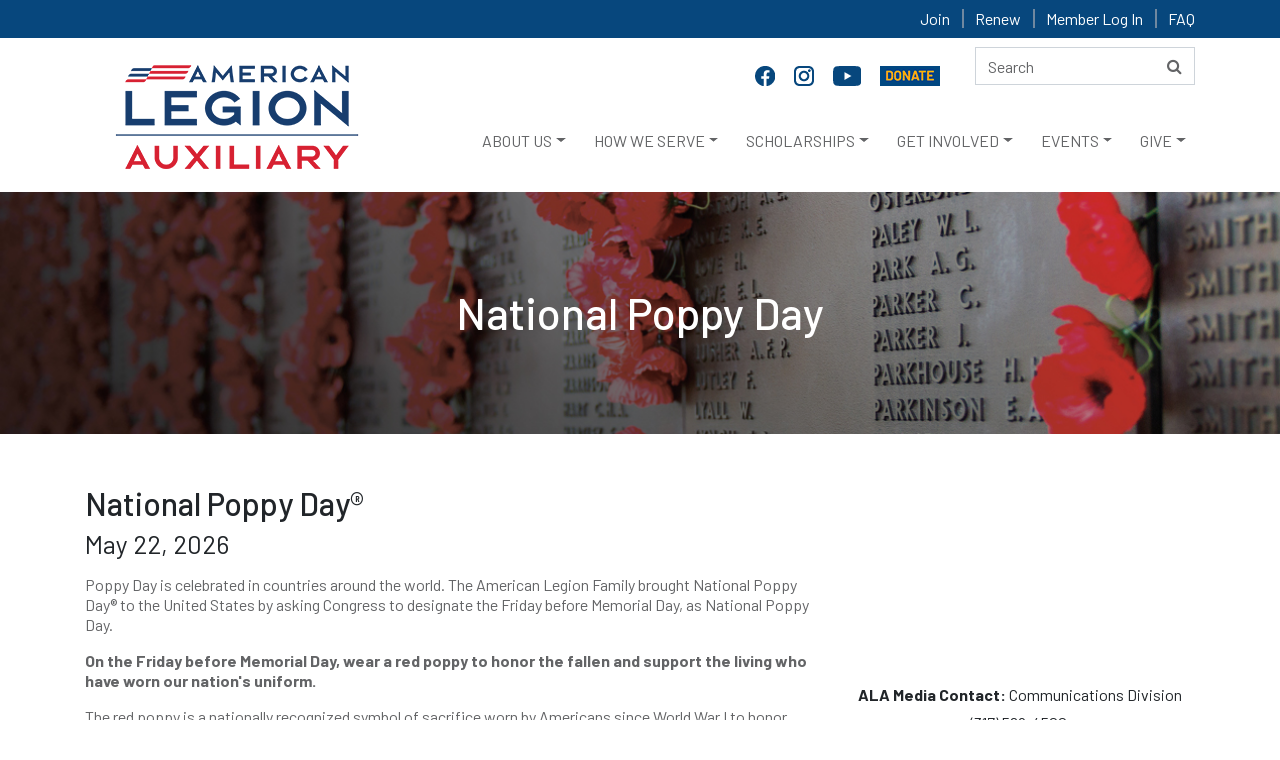

--- FILE ---
content_type: text/html; charset=utf-8
request_url: https://www.legion-aux.org/National-Poppy-Day
body_size: 101944
content:
<!DOCTYPE html>
<html lang="en">
<head>
    <meta charset="utf-8">
    <meta http-equiv="X-UA-Compatible" content="IE=edge">
    <meta name="viewport" content="width=device-width, initial-scale=1">
    <!-- TITLE -->
                                    

        <title>National Poppy Day</title>
    

    <link href="/assets/css/bootstrap.min.css" rel="stylesheet">
    <!-- font-awesome.min.css -->
    <link href="/assets/css/font-awesome.min.css" rel="stylesheet">
    <link href="/assets/css/material-design-iconic-font.min.css" rel="stylesheet">
    <!-- animate.min.css -->
    <link href="/assets/css/animate.min.css" rel="stylesheet">
    <!-- style.css -->
    <link href="/assets/css/style.css" rel="stylesheet" />
    <!-- responsive.css -->
    <link href="/assets/css/responsive.css" rel="stylesheet">
    <link href="/assets/css/select2.min.css" rel="stylesheet" />

    <!--[if lt IE 9]>
        <script src="https://oss.maxcdn.com/html5shiv/3.7.2/html5shiv.min.js"></script>
        <script src="https://oss.maxcdn.com/respond/1.4.2/respond.min.js"></script>
        <![endif]-->
    
	<!-- Google Tag Manager -->
<script>(function(w,d,s,l,i){w[l]=w[l]||[];w[l].push({'gtm.start':
new Date().getTime(),event:'gtm.js'});var f=d.getElementsByTagName(s)[0],
j=d.createElement(s),dl=l!='dataLayer'?'&l='+l:'';j.async=true;j.src=
'https://www.googletagmanager.com/gtm.js?id='+i+dl;f.parentNode.insertBefore(j,f);
})(window,document,'script','dataLayer','GTM-NRTG2SN');</script>
<!-- End Google Tag Manager -->
</head>

<body>
<!-- Google Tag Manager (noscript) -->
<noscript><iframe src="https://www.googletagmanager.com/ns.html?id=GTM-NRTG2SN"
height="0" width="0" style="display:none;visibility:hidden"></iframe></noscript>
<!-- End Google Tag Manager (noscript) -->
    <!--  header top area start -->
    <div class="header-top">
        <div class="container">
            <div class="row">
                <div class="col-md-12">
                    <div class="header-top-right divLoggedInOptions">
                                    <a href="/joining" >Join</a>
                                    <a href="/renew" >Renew</a>
                                    <a href="https://member.legion-aux.org/member/memberprofile" target=&quot;_blank&quot;>Member Log In</a>
                                    <a href="/faq" >FAQ</a>
                    </div>
                </div>
            </div>
        </div>
    </div>
    <!--  header top area end -->
        <div class="header_area">
            <div class="container">
                <div class="row">
                    <div class="col-md-12">
                        <div class="row">
                            <div class="col-lg-9 col-md-8">
                                <div class="social-icon">
                                            <a href="https://www.facebook.com/alaforveterans" target=&quot;_blank&quot; name="Facebook" title="Facebook">
                                                <img src="/getattachment/3ce96be7-c293-4a53-a858-d024a5e01b52/facebook-20.png" alt="Facebook">
                                            </a>
                                            <a href="https://www.instagram.com/alaforveterans/" target=&quot;_blank&quot; name="Instagram" title="Instagram">
                                                <img src="/getattachment/a0581780-4056-4120-949e-3f38297bcd25/instagram-f.png" alt="Instagram">
                                            </a>
                                            <a href="https://www.youtube.com/user/AmericanLegionAux/featured" target=&quot;_blank&quot; name="YouTube" title="YouTube">
                                                <img src="/getattachment/92caf698-f93b-4d7d-86d8-36fe41a4d8cd/youtube20.png" alt="Youtube">
                                            </a>
                                            <a href="https://donate.legion-aux.org/CSiDonate/Give.aspx/7GY9YLFO#c" target=&quot;_blank&quot; name="Donate" title="Donate">
                                                <img src="/getattachment/d9328b95-c620-4a58-8fc3-46e7f03f466d/donate-online.png" alt="Donate Online">
                                            </a>
                                </div>
                            </div>
                            <div class="col-lg-3 col-md-4">


<div class="search-form" role="search">

    <form action="/search/searchIndex" method="post" class="form-inline ">
        <input aria-label="Search here" title="search" type="text" alt="Search" name="searchtext" placeholder="Search" maxlength="200" class="form-control">
        <button type="submit" name="btnSearch" title="Search" value="Search" class="btn">
            <i class="fa fa-search"></i>
        </button>
    </form>
</div>


                            </div>
                            <a href="javascript:void(0)" class="skip">Skip to headlines</a>
                            <nav class="navbar navbar-expand-lg main" id="mainNav">
                                <!--logo-->
                                <div class="logo">
                                        <a href="/"><img src="/getmedia/9fcc7b27-24bc-4eef-8f6d-113b0a179786/logo.png" alt="American Legion Auxiliary Logo"></a>
                                </div>

                                <div class="divDonateBtn"></div>
                                <!--responsive toggle icon-->
                                <button class="navbar-toggler" type="button" data-toggle="collapse" data-target="#navbarsExampleDefault" aria-controls="navbarsExampleDefault" aria-expanded="false" aria-label="Toggle navigation">
                                    <span class="navbar-toggler-icon">
                                        <i class="zmdi zmdi-menu"></i>
                                    </span>
                                </button>
                                <!--responsive toggle icon-->
                                <!--nav link-->

                                <div class="collapse navbar-collapse mainmenu" id="navbarsExampleDefault">
                                    <ul class="navbar-nav ml-auto">
                                        

                                                    <li onclick="openSubMenu(this,1)" class="nav-item dropdown dropdown-toggle dropm1" id="dropdown_1" aria-haspopup="true" aria-expanded="false">
                                                            <a class="nav-link icon_" href="/about" >ABOUT US</a>


                                                        <ul class="dropdown-menu megamenu dropdown_1  dropmg1">
                                                            <div class="row">

                                                                        <li class="col-lg-3 col-6">
                                                                            <ul>


                                                                                            <h6 class="list-header">
                                                                                                <a class="dropdown-item" href="/about" ><STRONG>AT A GLANCE</STRONG></a>
                                                                                            </h6>
                                                                                        <hr />
                                                                                        <li>
                                                                                            <a class="submenu-item" href="/about/who-we-are" >WHO WE ARE</a>
                                                                                        </li>
                                                                                        <li>
                                                                                            <a class="submenu-item" href="/about/mission" >MISSION & VISION</a>
                                                                                        </li>
                                                                                        <li>
                                                                                            <a class="submenu-item" href="/about/our-impact" >OUR IMPACT</a>
                                                                                        </li>
                                                                                        <li>
                                                                                            <a class="submenu-item" href="/about/history" >HISTORY</a>
                                                                                        </li>
                                                                                        <li>
                                                                                            <a class="submenu-item" href="/eligibility" >MEMBERSHIP ELIGIBILITY</a>
                                                                                        </li>
                                                                                        <li>
                                                                                            <a class="submenu-item" href="/member-benefits" >MEMBER BENEFITS</a>
                                                                                        </li>
                                                                                        <li>
                                                                                            <a class="submenu-item" href="/about/financials" >FINANCIALS</a>
                                                                                        </li>
                                                                                        <li>
                                                                                            <a class="submenu-item" href="/about/ala-foundation" >ALA FOUNDATION</a>
                                                                                        </li>
                                                                            </ul>
                                                                        </li>
                                                                        <li class="col-lg-3 col-6">
                                                                            <ul>


                                                                                            <h6 class="list-header">
                                                                                                <a class="dropdown-item" href="/about/organizational-structure"
                                                                                                   ><STRONG>ORGANIZATIONAL STRUCTURE</STRONG></a>
                                                                                            </h6>
                                                                                        <hr />
                                                                                        <li>
                                                                                            <a class="submenu-item" href="/about/national-leadership" >NATIONAL OFFICERS</a>
                                                                                        </li>
                                                                                        <li>
                                                                                            <a class="submenu-item" href="/about/national-headquarters-divisions" >NATIONAL HEADQUARTERS</a>
                                                                                        </li>
                                                                                        <li>
                                                                                            <a class="submenu-item" href="/about/department-state-headquarters" >STATE LEVEL DEPARTMENTS</a>
                                                                                        </li>
                                                                                        <li>
                                                                                            <a class="submenu-item" href="/about/divisions" >REGIONAL DIVISIONS</a>
                                                                                        </li>
                                                                                        <li>
                                                                                            <a class="submenu-item" href="/about/units" >LOCAL UNITS</a>
                                                                                        </li>
                                                                            </ul>
                                                                        </li>
                                                                        <li class="col-lg-3 col-6">
                                                                            <ul>


                                                                                            <h6 class="list-header">
                                                                                                <a class="dropdown-item" href="/about/the-american-legion-family"
                                                                                                   ><STRONG>LEGION FAMILY</STRONG></a>
                                                                                            </h6>
                                                                                        <hr />
                                                                                        <li>
                                                                                            <a class="submenu-item" href="/about/the-american-legion" >THE AMERICAN LEGION</a>
                                                                                        </li>
                                                                                        <li>
                                                                                            <a class="submenu-item" href="/about/the-sons-of-the-american-legion" >SONS OF THE AMERICAN LEGION</a>
                                                                                        </li>
                                                                                        <li>
                                                                                            <a class="submenu-item" href="/about/the-american-legion-riders" >AMERICAN LEGION RIDERS</a>
                                                                                        </li>
                                                                                        <li>
                                                                                            <a class="submenu-item" href="/About/Emblem-Sales" >SHOP AT EMBLEM SALES</a>
                                                                                        </li>
                                                                            </ul>
                                                                        </li>
                                                                        <li class="col-lg-3 col-6">
                                                                            <ul>


                                                                                            <h6 class="list-header">
                                                                                                <a class="dropdown-item" href="/about/communications"
                                                                                                   ><STRONG>OUR COMMUNICATIONS</STRONG></a>
                                                                                            </h6>
                                                                                        <hr />
                                                                                        <li>
                                                                                            <a class="submenu-item" href="/magazine" ><EM>AUXILIARY</EM> MAGAZINE</a>
                                                                                        </li>
                                                                                        <li>
                                                                                            <a class="submenu-item" href="/about/annual-reports" >ANNUAL REPORTS</a>
                                                                                        </li>
                                                                                        <li>
                                                                                            <a class="submenu-item" href="/brochures" >BROCHURES</a>
                                                                                        </li>
                                                                                        <li>
                                                                                            <a class="submenu-item" href="/blog" >ALA BLOG</a>
                                                                                        </li>
                                                                                        <li>
                                                                                            <a class="submenu-item" href="/history-blog" >ALA HISTORY BLOG</a>
                                                                                        </li>
                                                                                        <li>
                                                                                            <a class="submenu-item" href="/eNews" >ALA ENEWS</a>
                                                                                        </li>
                                                                                        <li>
                                                                                            <a class="submenu-item" href="/news" >MEDIA CONTACTS</a>
                                                                                        </li>
                                                                                        <li>
                                                                                            <a class="submenu-item" href="/social-media" >SOCIAL MEDIA</a>
                                                                                        </li>
                                                                            </ul>
                                                                        </li>
                                                            </div>
                                                        </ul>

                                                    </li>
                                                    <li onclick="openSubMenu(this,2)" class="nav-item dropdown dropdown-toggle dropm2" id="dropdown_2" aria-haspopup="true" aria-expanded="false">
                                                            <a class="nav-link icon_" href="/programs" >HOW WE SERVE</a>


                                                        <ul class="dropdown-menu megamenu dropdown_2  dropmg2">
                                                            <div class="row">

                                                                        <li class="col-lg-3 col-6">
                                                                            <ul>


                                                                                            <h6 class="list-header">
                                                                                                <a class="dropdown-item" href="/youth" ><STRONG>PATRIOTIC YOUTH <BR>PROGRAMS</STRONG></a>
                                                                                            </h6>
                                                                                        <hr />
                                                                                        <li>
                                                                                            <a class="submenu-item" href="/ala-girls-nation" >ALA GIRLS NATION</a>
                                                                                        </li>
                                                                                        <li>
                                                                                            <a class="submenu-item" href="/ala-girls-state" >ALA GIRLS STATE</a>
                                                                                        </li>
                                                                                        <li>
                                                                                            <a class="submenu-item" href="/americanism-essay-contest" >AMERICANISM ESSAY CONTEST</a>
                                                                                        </li>
                                                                                        <li>
                                                                                            <a class="submenu-item" href="/juniors" >ALA JUNIOR MEMBERS</a>
                                                                                        </li>
                                                                                        <li>
                                                                                            <a class="submenu-item" href="/star-spangled-kids" >STAR SPANGLED KIDS</a>
                                                                                        </li>
                                                                                        <li>
                                                                                            <a class="submenu-item" href="/veterans-in-community-schools" >VETERANS IN COMMUNITY SCHOOLS</a>
                                                                                        </li>
                                                                                        <li>
                                                                                            <a class="submenu-item" href="/youth-hero-good-deed-awards" >YOUTH HERO/GOOD DEED AWARDS</a>
                                                                                        </li>
                                                                                        <li>
                                                                                            <a class="submenu-item" href="/national-poppy-poster-contest" >NATIONAL POPPY POSTER CONTEST</a>
                                                                                        </li>
                                                                            </ul>
                                                                        </li>
                                                                        <li class="col-lg-3 col-6">
                                                                            <ul>


                                                                                            <h6 class="list-header">
                                                                                                <a class="dropdown-item" href="/military-support"
                                                                                                   ><STRONG>SUPPORTING VETERANS, <BR>MILITARY & FAMILIES</STRONG></a>
                                                                                            </h6>
                                                                                        <hr />
                                                                                        <li>
                                                                                            <a class="submenu-item" href="/poppy" >POPPY PROGRAM</a>
                                                                                        </li>
                                                                                        <li>
                                                                                            <a class="submenu-item" href="/welcome-troops-home" >TROOP WELCOME HOME/SEND-OFF</a>
                                                                                        </li>
                                                                                        <li>
                                                                                            <a class="submenu-item" href="/vavs" >VETERANS AFFAIRS VOLUNTARY SERVICE</a>
                                                                                        </li>
                                                                                        <li>
                                                                                            <a class="submenu-item" href="/service-to-veterans-volunteers" >SERVICE TO VETERANS VOLUNTEERS</a>
                                                                                        </li>
                                                                                        <li>
                                                                                            <a class="submenu-item" href="/stand-downs" >STAND DOWNS</a>
                                                                                        </li>
                                                                                        <li>
                                                                                            <a class="submenu-item" href="/gift-shops" >CHRISTMAS GIFT SHOPS</a>
                                                                                        </li>
                                                                                        <li>
                                                                                            <a class="submenu-item" href="/troop-care-packages" >TROOP CARE PACKAGES</a>
                                                                                        </li>
                                                                                        <li>
                                                                                            <a class="submenu-item" href="/powmia" >POW/MIA REMEMBRANCE</a>
                                                                                        </li>
                                                                                        <li>
                                                                                            <a class="submenu-item" href="/blue-star-banners" >BLUE STAR BANNERS</a>
                                                                                        </li>
                                                                                        <li>
                                                                                            <a class="submenu-item" href="/wreaths-across-america" >WREATHS ACROSS AMERICA</a>
                                                                                        </li>
                                                                            </ul>
                                                                        </li>
                                                                        <li class="col-lg-3 col-6">
                                                                            <ul>


                                                                                            <h6 class="list-header">
                                                                                                <a class="dropdown-item" href="/advocacy"
                                                                                                   ><STRONG>ADVOCACY EFFORTS/<BR>LEGISLATIVE PRIORITIES</STRONG></a>
                                                                                            </h6>
                                                                                        <hr />
                                                                                        <li>
                                                                                            <a class="submenu-item" href="/Grassroots-Action-Center" target=&quot;_blank&quot;>GRASSROOTS ACTION CENTER</a>
                                                                                        </li>
                                                                                        <li>
                                                                                            <a class="submenu-item" href="/advocacy" >LEGISLATIVE PROGRAM</a>
                                                                                        </li>
                                                                                        <li>
                                                                                            <a class="submenu-item" href="/flag" >FLAG ADVOCACY</a>
                                                                                        </li>
                                                                                        <li>
                                                                                            <a class="submenu-item" href="/flag-etiquette" >FLAG ETIQUETTE</a>
                                                                                        </li>
                                                                                        <li>
                                                                                            <a class="submenu-item" href="/Meetings/The-American-Legion-Washington-Conference" >THE AMERICAN LEGION WASHINGTON CONFERENCE</a>
                                                                                        </li>
                                                                            </ul>
                                                                        </li>
                                                                        <li class="col-lg-3 col-6">
                                                                            <ul>


                                                                                            <h6 class="list-header">
                                                                                                <a class="dropdown-item" href="/aef"
                                                                                                   ><STRONG>DISASTER RELIEF/<BR>EMERGENCY FUND</STRONG></a>
                                                                                            </h6>
                                                                                        <hr />
                                                                                        <li>
                                                                                            <a class="submenu-item" href="/aef" >AEF - EMERGENCY ASSISTANCE GRANTS</a>
                                                                                        </li>
                                                                                        <li>
                                                                                            <a class="submenu-item" href="/AEF-FAQ" >AEF FAQS</a>
                                                                                        </li>
                                                                                        <li>
                                                                                            <a class="submenu-item" href="/community-emergency-response-team" >COMMUNITY EMERGENCY RESPONSE TEAM</a>
                                                                                        </li>
                                                                            </ul>
                                                                        </li>
                                                            </div>
                                                        </ul>

                                                    </li>
                                                    <li onclick="openSubMenu(this,3)" class="nav-item dropdown dropdown-toggle dropm3" id="dropdown_3" aria-haspopup="true" aria-expanded="false">
                                                            <a class="nav-link icon_" href="/scholarships" >SCHOLARSHIPS</a>


                                                        <ul class="dropdown-menu megamenu dropdown_3  dropmg3">
                                                            <div class="row">

                                                                        <li class="col-lg-3 col-6">
                                                                            <ul>


                                                                                            <h6 class="list-header">
                                                                                                <a class="dropdown-item" href="/scholarships" ><STRONG>ALA SCHOLARSHIPS</STRONG></a>
                                                                                            </h6>
                                                                                        <hr />
                                                                                        <li>
                                                                                            <a class="submenu-item" href="/scholarships/children-of-warriors" >CHILDREN OF WARRIORS NATIONAL PRESIDENTS'</a>
                                                                                        </li>
                                                                                        <li>
                                                                                            <a class="submenu-item" href="/scholarships/non-traditional-student" >NON-TRADITIONAL STUDENT </a>
                                                                                        </li>
                                                                                        <li>
                                                                                            <a class="submenu-item" href="/scholarships/spirit-of-youth" >SPIRIT OF YOUTH </a>
                                                                                        </li>
                                                                                        <li>
                                                                                            <a class="submenu-item" href="/scholarships/junior-member-loyalty" >MEMBER LOYALTY </a>
                                                                                        </li>
                                                                            </ul>
                                                                        </li>
                                                                        <li class="col-lg-3 col-6">
                                                                            <ul>


                                                                                            <h6 class="list-header">
                                                                                                <a class="dropdown-item" href="/scholarships/legion-scholarships"
                                                                                                   ><STRONG>LEGION SCHOLARSHIPS</STRONG></a>
                                                                                            </h6>
                                                                                        <hr />
                                                                                        <li>
                                                                                            <a class="submenu-item" href="/scholarships/samsung-american-legion" >SAMSUNG AMERICAN LEGION SCHOLARSHIP</a>
                                                                                        </li>
                                                                                        <li>
                                                                                            <a class="submenu-item" href="/scholarships/legion-scholarships" >AMERICAN LEGION SCHOLARSHIPS</a>
                                                                                        </li>
                                                                            </ul>
                                                                        </li>
                                                                        <li class="col-lg-3 col-6">
                                                                            <ul>


                                                                                            <h6 class="list-header">
                                                                                                <a class="dropdown-item" href="/scholarships/james-h-parke-scholarship"
                                                                                                   ><STRONG>VAVS SCHOLARSHIP</STRONG></a>
                                                                                            </h6>
                                                                                        <hr />
                                                                                        <li>
                                                                                            <a class="submenu-item" href="/scholarships/james-h-parke-scholarship" >JAMES H. PARKE MEMORIAL SCHOLARSHIP</a>
                                                                                        </li>
                                                                            </ul>
                                                                        </li>
                                                                        <li class="col-lg-3 col-6">
                                                                            <ul>


                                                                                            <h6 class="list-header">
                                                                                                <a class="dropdown-item" href="/scholarships/faq"
                                                                                                   ><STRONG>SCHOLARSHIP FAQ</STRONG></a>
                                                                                            </h6>
                                                                                        <hr />
                                                                                        <li>
                                                                                            <a class="submenu-item" href="/scholarships/faq" >ALA SCHOLARSHIP FAQS</a>
                                                                                        </li>
                                                                                        <li>
                                                                                            <a class="submenu-item" href="/scholarships/scholarship-recipients" >SCHOLARSHIP RECIPIENTS</a>
                                                                                        </li>
                                                                            </ul>
                                                                        </li>
                                                            </div>
                                                        </ul>

                                                    </li>
                                                    <li onclick="openSubMenu(this,4)" class="nav-item dropdown dropdown-toggle dropm4" id="dropdown_4" aria-haspopup="true" aria-expanded="false">
                                                            <a class="nav-link icon_" href="/get-involved" >GET INVOLVED</a>


                                                        <ul class="dropdown-menu megamenu dropdown_4  dropmg4">
                                                            <div class="row">

                                                                        <li class="col-lg-3 col-6">
                                                                            <ul>


                                                                                            <h6 class="list-header">
                                                                                                <a class="dropdown-item" href="/joining" ><STRONG>BECOME A MEMBER</STRONG></a>
                                                                                            </h6>
                                                                                        <hr />
                                                                                        <li>
                                                                                            <a class="submenu-item" href="/EligibilityQuestion" >ONLINE APPLICATION FORM</a>
                                                                                        </li>
                                                                                        <li>
                                                                                            <a class="submenu-item" href="/volunteer" >INTEREST FORM</a>
                                                                                        </li>
                                                                                        <li>
                                                                                            <a class="submenu-item" href="/Brochures" target=&quot;_blank&quot;>DOWNLOAD APPLICATION/BROCHURES</a>
                                                                                        </li>
                                                                                        <li>
                                                                                            <a class="submenu-item" href="/PUFL" >PAID UP FOR LIFE </a>
                                                                                        </li>
                                                                                        <li>
                                                                                            <a class="submenu-item" href="/renew" >RENEW YOUR MEMBERSHIP</a>
                                                                                        </li>
                                                                                        <li>
                                                                                            <a class="submenu-item" href="/Eligibility" >MEMBERSHIP ELIGIBILITY</a>
                                                                                        </li>
                                                                                        <li>
                                                                                            <a class="submenu-item" href="/member-benefits" >MEMBER BENEFITS</a>
                                                                                        </li>
                                                                                        <li>
                                                                                            <a class="submenu-item" href="/members" >MEMBER PORTAL</a>
                                                                                        </li>
                                                                            </ul>
                                                                        </li>
                                                                        <li class="col-lg-3 col-6">
                                                                            <ul>


                                                                                            <h6 class="list-header">
                                                                                                <a class="dropdown-item" href="/volunteer"
                                                                                                   ><STRONG>BECOME A VOLUNTEER</STRONG></a>
                                                                                            </h6>
                                                                                        <hr />
                                                                                        <li>
                                                                                            <a class="submenu-item" href="/Volunteer" >VOLUNTEER INTEREST FORM</a>
                                                                                        </li>
                                                                                        <li>
                                                                                            <a class="submenu-item" href="/about/department-state-headquarters" >VOLUNTEER LOCALLY</a>
                                                                                        </li>
                                                                            </ul>
                                                                        </li>
                                                                        <li class="col-lg-3 col-6">
                                                                            <ul>


                                                                                            <h6 class="list-header">
                                                                                                <a class="dropdown-item" href="/about/department-state-headquarters"
                                                                                                   ><STRONG>FIND A UNIT</STRONG></a>
                                                                                            </h6>
                                                                                        <hr />
                                                                                        <li>
                                                                                            <a class="submenu-item" href="/About/Department-State-Headquarters" >CONTACT STATE LEVEL DEPARTMENT</a>
                                                                                        </li>
                                                                                        <li>
                                                                                            <a class="submenu-item" href="/Joining" >HOW TO JOIN</a>
                                                                                        </li>
                                                                            </ul>
                                                                        </li>
                                                                        <li class="col-lg-3 col-6">
                                                                            <ul>


                                                                                            <h6 class="list-header">
                                                                                                <a class="dropdown-item" href="/about/units"
                                                                                                   ><STRONG>START A NEW UNIT</STRONG></a>
                                                                                            </h6>
                                                                                        <hr />
                                                                                        <li>
                                                                                            <a class="submenu-item" href="/About/Units" >HOW TO ORGANIZE A NEW UNIT</a>
                                                                                        </li>
                                                                            </ul>
                                                                        </li>
                                                            </div>
                                                        </ul>

                                                    </li>
                                                    <li onclick="openSubMenu(this,5)" class="nav-item dropdown dropdown-toggle dropm5" id="dropdown_5" aria-haspopup="true" aria-expanded="false">
                                                            <a class="nav-link icon_" href="/meetings" >EVENTS</a>


                                                        <ul class="dropdown-menu megamenu dropdown_5  dropmg5">
                                                            <div class="row">

                                                                        <li class="col-lg-3 col-6">
                                                                            <ul>


                                                                                            <h6 class="list-header">
                                                                                                <a class="dropdown-item" href="/meetings/national-convention" ><STRONG>NATIONAL CONVENTION</STRONG></a>
                                                                                            </h6>
                                                                                        <hr />
                                                                                        <li>
                                                                                            <a class="submenu-item" href="/meetings/national-convention" >NATIONAL CONVENTION</a>
                                                                                        </li>
                                                                                        <li>
                                                                                            <a class="submenu-item" href="/salute-to-servicemembers-award" >SALUTE TO SERVICEMEMBERS AWARD</a>
                                                                                        </li>
                                                                                        <li>
                                                                                            <a class="submenu-item" href="/public-spirit-award" >PUBLIC SPIRIT AWARD</a>
                                                                                        </li>
                                                                                        <li>
                                                                                            <a class="submenu-item" href="/unit-member-of-the-year" >UNIT MEMBER OF THE YEAR</a>
                                                                                        </li>
                                                                                        <li>
                                                                                            <a class="submenu-item" href="/Junior-Member-of-the-Year" >JUNIOR MEMBER OF THE YEAR</a>
                                                                                        </li>
                                                                            </ul>
                                                                        </li>
                                                                        <li class="col-lg-3 col-6">
                                                                            <ul>


                                                                                            <h6 class="list-header">
                                                                                                <a class="dropdown-item" href="/meetings/mission-training"
                                                                                                   ><STRONG>TRAINING</STRONG></a>
                                                                                            </h6>
                                                                                        <hr />
                                                                                        <li>
                                                                                            <a class="submenu-item" href="/meetings/department-leadership-national-conference" >DEPARTMENT LEADERSHIP<BR>NATIONAL CONFERENCE</a>
                                                                                        </li>
                                                                                        <li>
                                                                                            <a class="submenu-item" href="/meetings/mission-training/" >MISSION TRAINING</a>
                                                                                        </li>
                                                                                        <li>
                                                                                            <a class="submenu-item" href="/meetings/national-junior-meetings/" >NATIONAL JUNIOR MEETINGS</a>
                                                                                        </li>
                                                                            </ul>
                                                                        </li>
                                                                        <li class="col-lg-3 col-6">
                                                                            <ul>


                                                                                            <h6 class="list-header">
                                                                                                <a class="dropdown-item" href="/meetings"
                                                                                                   ><STRONG>ONLINE TRAINING</STRONG></a>
                                                                                            </h6>
                                                                                        <hr />
                                                                                        <li>
                                                                                            <a class="submenu-item" href="/ala-academy" >ALA ACADEMY</a>
                                                                                        </li>
                                                                            </ul>
                                                                        </li>
                                                                        <li class="col-lg-3 col-6">
                                                                            <ul>


                                                                                            <h6 class="list-header">
                                                                                                <a class="dropdown-item" href="/meetings"
                                                                                                   ><STRONG>NATIONAL EVENTS</STRONG></a>
                                                                                            </h6>
                                                                                        <hr />
                                                                                        <li>
                                                                                            <a class="submenu-item" href="/national-poppy-day" >NATIONAL POPPY DAY</a>
                                                                                        </li>
                                                                                        <li>
                                                                                            <a class="submenu-item" href="/nvcaf" >NATIONAL VETERANS CREATIVE ARTS FESTIVAL</a>
                                                                                        </li>
                                                                                        <li>
                                                                                            <a class="submenu-item" href="/Meetings/The-American-Legion-Washington-Conference" >THE AMERICAN LEGION WASHINGTON CONFERENCE</a>
                                                                                        </li>
                                                                                        <li>
                                                                                            <a class="submenu-item" href="/USA-250-Challenge" >USA 250 CHALLENGE</a>
                                                                                        </li>
                                                                                        <li>
                                                                                            <a class="submenu-item" href="/meetings" >CALENDAR</a>
                                                                                        </li>
                                                                            </ul>
                                                                        </li>
                                                            </div>
                                                        </ul>

                                                    </li>
                                                    <li onclick="openSubMenu(this,6)" class="nav-item dropdown dropdown-toggle dropm6" id="dropdown_6" aria-haspopup="true" aria-expanded="false">
                                                            <a class="nav-link icon_" href="https://donate.legion-aux.org/CSiDonate/Give.aspx/7GY9YLFO#c" target=&quot;_blank&quot;>GIVE</a>


                                                        <ul class="dropdown-menu megamenu dropdown_6  dropmg6">
                                                            <div class="row">

                                                                        <li class="col-lg-3 col-6">
                                                                            <ul>


                                                                                            <h6 class="list-header">
                                                                                                <a class="dropdown-item" href="https://donate.legion-aux.org/CSiDonate/Give.aspx/7GY9YLFO#c" ><STRONG>GIVE ONLINE</STRONG></a>
                                                                                            </h6>
                                                                                        <hr />
                                                                                        <li>
                                                                                            <a class="submenu-item" href="https://donate.legion-aux.org/CSiDonate/Give.aspx/7GY9YLFO#c" target=&quot;_blank&quot;>DONATE TO THE ALA</a>
                                                                                        </li>
                                                                                        <li>
                                                                                            <a class="submenu-item" href="https://donate.legion-aux.org/CSiDonate/Give.aspx/BSGV4IKL#c" >DONATE TO THE ALA FOUNDATION</a>
                                                                                        </li>
                                                                                        <li>
                                                                                            <a class="submenu-item" href="/monthly-gifts" >MONTHLY GIFTS</a>
                                                                                        </li>
                                                                                        <li>
                                                                                            <a class="submenu-item" href="https://www.smileassociate.com/alahq" target=&quot;_blank&quot;>SMILEASSOCIATE</a>
                                                                                        </li>
                                                                            </ul>
                                                                        </li>
                                                                        <li class="col-lg-3 col-6">
                                                                            <ul>


                                                                                            <h6 class="list-header">
                                                                                                <a class="dropdown-item" href="/planned-giving"
                                                                                                   ><STRONG>PLANNED GIVING</STRONG></a>
                                                                                            </h6>
                                                                                        <hr />
                                                                                        <li>
                                                                                            <a class="submenu-item" href="/planned-giving-faq" >PLANNED GIVING FAQS</a>
                                                                                        </li>
                                                                                        <li>
                                                                                            <a class="submenu-item" href="/planned-giving" >PLANNED/ESTATE GIVING</a>
                                                                                        </li>
                                                                            </ul>
                                                                        </li>
                                                                        <li class="col-lg-3 col-6">
                                                                            <ul>


                                                                                            <h6 class="list-header">
                                                                                                <a class="dropdown-item" href="/give-by-mail"
                                                                                                   ><STRONG>GIVE BY MAIL</STRONG></a>
                                                                                            </h6>
                                                                                        <hr />
                                                                                        <li>
                                                                                            <a class="submenu-item" href="/give-by-mail" >DOWNLOAD DONATION FORMS</a>
                                                                                        </li>
                                                                                        <li>
                                                                                            <a class="submenu-item" href="/matching-gifts" >MATCHING GIFTS</a>
                                                                                        </li>
                                                                                        <li>
                                                                                            <a class="submenu-item" href="/tributes-memorials" >MEMORIAL GIFTS</a>
                                                                                        </li>
                                                                            </ul>
                                                                        </li>
                                                                        <li class="col-lg-3 col-6">
                                                                            <ul>


                                                                                            <h6 class="list-header">
                                                                                                <a class="dropdown-item" href="#"
                                                                                                   ><STRONG>STRATEGIC ALLIANCES</STRONG></a>
                                                                                            </h6>
                                                                                        <hr />
                                                                                        <li>
                                                                                            <a class="submenu-item" href="/member-benefits" >MEMBER BENEFIT PROVIDERS</a>
                                                                                        </li>
                                                                            </ul>
                                                                        </li>
                                                            </div>
                                                        </ul>

                                                    </li>
                                    </ul>
                                    <!--  search box start -->
                                    <div class="search-box">

                                    </div>
                                    <!--  search box end -->
                                </div>
                            </nav>
                        </div>
                    </div>
                </div>
            </div>
        </div>
    <div id="divMessage"></div>
    
    
<link href="/kentico/bundles/pageComponents/styles?v=EcuSEnMcr0ull0s5HylOybEAOlEjmgYNCykzPTUbrtM1" rel="stylesheet"/>

<script type="text/javascript" src="/Kentico.Resource/ABTest/KenticoABTestLogger/en-US/ConversionLogger.js" async></script>



    <div class="divGenericTemplate">
        
        <div>
    





    <div style="background: url(/ALA/media/Graphics/dk-poppyhero-w.jpg)no-repeat;padding:95px 0px;" class="global-header 00">
        <div class="container">
            <div class="row">
                <div class="col-md-12 text-center">
                    <div class="global-hd-txt">
                        <h1>National Poppy Day </h1>
                    </div>
                </div>
            </div>
        </div>
    </div>



</div>

    <div class="program-section1 sec2">
        <div class="container">
            <div class="row">
                <div class="col-lg-8">
                    <div class="program-content">
                        

    <div class="fr-view">
        <h2>National Poppy Day®<br><small>May 22, 2026</small></h2><p>Poppy Day is celebrated in countries around the world. The American Legion Family brought National Poppy Day® to the United States by asking Congress to designate the Friday before Memorial Day, as National Poppy Day.</p><p><strong>On the Friday before Memorial Day, wear a red poppy to honor the fallen and support the living who have worn our nation's uniform.</strong></p><p>The red poppy is a nationally recognized symbol of sacrifice worn by Americans since World War I to honor those who served and died for our country in all wars. It reminds Americans of the sacrifices made by our veterans while protecting our freedoms.&nbsp;</p><p>Led by the American Legion Auxiliary, each year members of The American Legion Family distribute poppies with a request that the person receiving the flower make a donation to support the future of veterans, active-duty military personnel and their families with medical and financial needs.</p>
    </div>


                        
                    </div>
                </div>
                <div class="col-lg-4">
                    <div class="program-sec-img">
                        
                        

    <div class="fr-view">
        <div class="embed-responsive embed-responsive-16by9"><iframe class="embed-responsive-item" src="https://www.youtube.com/embed/H6LN5JsQVQ4?rel=0" allowfullscreen=""></iframe></div>
    </div>



    <div class="fr-view">
        <p style="text-align: center;"><strong>ALA Media Contact:</strong> Communications Division &nbsp;(317) 569-4500 &nbsp;<br><a href="mailto:pr@alaforveterans.org">pr@alaforveterans.org</a></p>
    </div>


                        
                    </div>
                </div>
            </div>
        </div>
    </div><div>
    

    <div class="fr-view">
        <div class="jumbotron jumbotron-fluid" style="background: url(/getattachment/8199f4cf-8e2a-4317-b7f7-e0af374967f8/dk-poppyhero-w.jpg)no-repeat center;
  background-size: cover;"><div class="container"><div class="col-md-12 text-center"><div class="section-title light"><h2 style="color:#fff;">Time to make plans for National Poppy Day®</h2><p class="lead" style="color:#FFF;"><strong>American Legion Family members can help. Use these resources as you make plans for your activities and events.&nbsp;</strong></p></div></div><div class="row row-cols-1 row-cols-md-3"><div class="col mb-4"><div class="card"><div class="card-body"><h2 class="card-title text-center">Overview of the ALA Poppy Program</h2><p class="card-text"><a href="/poppy" rel="noopener noreferrer" target="_blank">Learn more about the poppy and the ALA Poppy Program</a>.<br>Members: <a href="/poppy-funds" target="_blank">Learn how you can use poppy funds to support veterans and active-duty military.</a></p></div></div></div><div class="col mb-4"><div class="card"><div class="card-body"><h5 class="card-title text-center">Banners</h5><p class="card-text"><a href="/Poppy-Day-Banner-Templates" rel="noopener noreferrer" target="_blank">View and download National Poppy Day® themed banners</a>.</p></div></div></div><div class="col mb-4"><div class="card"><div class="card-body"><h5 class="card-title text-center">Posters</h5><p class="card-text"><a href="/Poppy-Day-Poster-Templates" rel="noopener noreferrer" target="_blank">View and download National Poppy Day® posters</a>.</p></div></div></div><div class="col mb-4"><div class="card"><div class="card-body"><h5 class="card-title text-center">Coloring Books</h5><p class="card-text">Consider <a href="https://emblem.legion.org/Poppy-Coloring-Book/productinfo/355.301/" rel="noopener noreferrer" target="_blank">ordering ALA poppy coloring books</a> — a great way to educate kids about the meaning behind the poppy. The books are available for purchase from <a href="https://emblem.legion.org/Poppy-Coloring-Book/productinfo/355.301/" rel="noopener noreferrer" target="_blank">Emblem Sales</a> and can be <a href="/Coloring-Books" rel="noopener noreferrer" target="_blank">downloaded</a>.</p></div></div></div><div class="col mb-4"><div class="card"><div class="card-body"><h5 class="card-title text-center">Media Templates &amp; Logos</h5><p class="card-text"><a href="/Poppy-Day-Media-Templates">Raise awareness and increase participation in your post, unit and community.</a></p></div></div></div><div class="col mb-4"><div class="card"><div class="card-body"><h5 class="card-title text-center">Poppy Shop at Emblem Sales</h5><p class="card-text"><a href="https://emblem.legion.org/Poppy-Shop/products/1330/" rel="noopener noreferrer" target="_blank">Purchase National Poppy Day® pins, event supplies and products.</a></p></div></div></div></div></div></div>
    </div>


</div><div>
    

    <div class="fr-view">
        <div class="home-featured"><div class="container"><div class="col-md-12 text-center"><div class="section-title dark"><h2>How to Participate</h2><p class="lead">There are many ways individuals and groups can help bring greater awareness to this symbolic flower, honor our fallen and support the living heroes on National Poppy Day®.</p><h2>EVERYONE CAN HELP</h2><p class="lead">Anyone can participate in National Poppy Day®. Here are a few simple ways:</p></div></div><div class="row row-cols-1 row-cols-md-2"><div class="col mb-4"><div class="card"><div class="row no-gutters"><div class="col-md-4"><img src="/getmedia/c3449d66-df89-4811-846d-86d136540425/wearingpoppy.jpg" alt="Man wearing a poppy flower" class="fr-fic fr-dii" data-name="wearingpoppy" data-id="c3449d66-df89-4811-846d-86d136540425"></div><div class="col-md-8"><div class="card-body"><h2 class="card-title">Wear a red poppy</h2><p class="card-text">Wear a red poppy all day and tell everyone why.</p></div></div></div></div></div><div class="col mb-4"><div class="card"><div class="row no-gutters"><div class="col-md-4"><img src="/getmedia/757c925f-e874-4cad-941b-22a96a3dbfe0/poppyimagehands-1.png" alt="Man wearing a poppy flower" class="fr-fic fr-dii" data-name="poppyimagehands-1" data-id="757c925f-e874-4cad-941b-22a96a3dbfe0"></div><div class="col-md-8"><div class="card-body"><h2 class="card-title">Distribute Poppies</h2><p class="card-text">Distribute poppies to friends, co-workers and family and tell everyone why.</p></div></div></div></div></div><div class="col mb-4"><div class="card"><div class="row no-gutters"><div class="col-md-4"><img src="/getmedia/205a0b87-e8ca-4b15-8151-aba2eb97141c/poppiestable.jpg" alt="poppy collection container" class="fr-fic fr-dii" data-id="205a0b87-e8ca-4b15-8151-aba2eb97141c" data-name="poppiestable"></div><div class="col-md-8"><div class="card-body"><h2 class="card-title">Collect Donations</h2><p class="card-text">Collect donations to give to the Poppy Program. <a href="https://emblem.legion.org/Poppy-Day-Money-Cans-with-Removable-Lids/productinfo/340.402D/" target="_blank">CLICK TO BUY A COLLECTION CAN</a></p></div></div></div></div></div><div class="col mb-4"><div class="card"><div class="row no-gutters"><div class="col-md-4"><img src="/getmedia/49896834-5fb0-4e1f-9dab-f0e763a6e48a/memorial.jpg" alt="woman with picture at Vietnam memorial" class="fr-fic fr-dii" data-name="memorial" data-id="49896834-5fb0-4e1f-9dab-f0e763a6e48a"></div><div class="col-md-8"><div class="card-body"><h2 class="card-title">Share on Social Media</h2><p class="card-text">Tell the story of who you are wearing your poppy to remember or support. &nbsp;<strong>#PoppyDay</strong></p></div></div></div></div></div><div class="col mb-4"><div class="card"><div class="row no-gutters"><div class="col-md-4"><img src="/getmedia/41b41b7f-bebe-435b-bf60-b1d6b3d16501/poppydistribution.jpg" alt="Man wearing a poppy flower" class="fr-fic fr-dii" data-id="41b41b7f-bebe-435b-bf60-b1d6b3d16501" data-name="poppydistribution"></div><div class="col-md-8"><div class="card-body"><h2 class="card-title">Make a Donation</h2><p class="card-text">Accept a poppy and <a href="https://donate.legion-aux.org/CSiDonate/Give.aspx/7GY9YLFO" rel="noopener noreferrer" target="_blank">make a donation</a> if you see ALA members distributing poppies.</p></div></div></div></div></div><div class="col mb-4"><div class="card"><div class="row no-gutters"><div class="col-md-4"><img src="/getmedia/25465d3c-0140-4d92-9d2c-a694bd3b81ae/PoppyDayVirtualGardenTout.jpg" alt="Man wearing a poppy flower" class="fr-fic fr-dii" data-id="25465d3c-0140-4d92-9d2c-a694bd3b81ae" data-name="PoppyDayVirtualGardenTout"></div><div class="col-md-8"><div class="card-body"><h2 class="card-title">#PoppyDay <i class="fa fa-instagram"></i></h2><p class="card-text">Use this hashtag to share poppies on an <a href="https://www.instagram.com/explore/tags/poppyday/" rel="noopener noreferrer" target="_blank">Instagram virtual garden</a>.</p></div></div></div></div></div></div></div></div>
    </div>




<hr style="border:1px solid #FFF" />

</div><div>
    

    <div class="fr-view">
        <div class="container"><div class="col-md-12 text-center"><div class="section-title dark"><h2>Quick Facts</h2></div></div><div class="card-columns"><div class="card"><img src="/cmsdesk/ALA/media/Images/National_Poppy_Day_logo.jpg" class="card-img-top fr-fic fr-dii" alt="national poppy day logo"><div class="card-body"><h5 class="card-title">The Friday before Memorial Day</h5><p class="card-text">The American Legion Family has the support of Congress to designate the Friday before Memorial Day as National Poppy Day®, a day that encourages all Americans to wear a red poppy as a symbol to honor the fallen and support the living heroes who have worn our nation’s uniform.</p></div></div><div class="card bg-primary text-white text-center p-3"><p class="lead">National Poppy Day® is an initiative supported by the entire American Legion Family, which includes The American Legion, American Legion Auxiliary, Sons of The American Legion, and the American Legion Riders.</p></div><div class="card"><img src="/getattachment/a8d0eadb-fbe1-4519-915c-d0815e1e1b7f/poppy-poem-hero.jpg" class="card-img-top fr-fic fr-dii" alt="field of poppies"><div class="card-body"><h5 class="card-title">“In Flanders Fields”</h5><p class="card-text">After World War I, the poppy flourished in Europe. Scientists attributed the growth to soils in France and Belgium becoming enriched with lime from the rubble left by the war. The red poppy came to symbolize the blood shed by those who fought and those who continue to fight for our country following the publication of the wartime poem “In Flanders Fields.” The poem was written by Lieutenant Colonel John McCrae, M.D. while serving on the front line in World War I, to honor soldiers killed in battle.</p></div></div><div class="card bg-primary text-white text-center p-3"><p class="lead">The poppy became the memorial flower of The American Legion Family on September 27, 1920, in Cleveland, Ohio.</p></div><div class="card text-center"><div class="card-body"><h5 class="card-title">American Legion Auxiliary Mission</h5><p class="card-text">The mission of the American Legion Auxiliary is to support The American Legion and to honor the sacrifice of those who serve by enhancing the lives of our veterans, military, and their families, both at home and abroad.</p></div></div><div class="card"><div class="card-body"><h5 class="card-title">Supporting the future of veterans, active-duty military personnel and their families</h5><p class="card-text">Each year, members of The American Legion Family, led by the American Legion Auxiliary, distribute poppies with a request that the person receiving the flower make a donation. Proceeds from the sale of items such as jewelry and other themed merchandise also benefit the mission to support the future of veterans, active-duty military personnel and their families with medical and financial needs.</p></div></div></div></div>
    </div>


</div><div>
    


<hr style="border:1px solid #FFF" />

</div>
<div class="container">
    <div class="row">
        <div class="col-md-6">
            <div class="contact-left">
                    

    <div class="fr-view">
        <div class="embed-responsive embed-responsive-16by9"><iframe class="embed-responsive-item" src="https://www.youtube.com/embed/y4rd7p1FrAA?rel=0" allowfullscreen=""></iframe></div>
    </div>



    <div class="fr-view">
        <p style="text-align: right;"><span class="tb-video_description"><em>Actor James McEachin provides a special reading of "In Flanders Fields" at the 2017 Veterans Inaugural Ball: A Salute to Heroes.</em></span></p>
    </div>


            </div>
        </div>
        <div class="col-md-6">
            <div class="contact-form">
                    

    <div class="fr-view">
        <h2>In Flanders Fields</h2><p>In Flanders fields the poppies blow<br>Between the crosses, row on row<br>That mark our place; and in the sky<br>The larks, still bravely singing, fly<br>Scarce heard amid the guns below<br><br>We are the Dead. Short days ago<br>We lived, felt dawn, saw sunset glow,<br>Loved, and were loved, and now we lie<br>In Flanders fields.<br><br>Take up our quarrel with the foe:<br>To you from failing hands we throw<br>The torch; be yours to hold it high<br>If ye break faith with us who die<br>We shall not sleep, though poppies grow<br>In Flanders fields.<br><br>–Lt. Col. John McCrae</p>
    </div>


            </div>
        </div>
    </div>
</div><div>
    

    <div class="fr-view">
        <div class="program-slide-area">
	<div class="container">
		<div class="row">
			<div class="col-md-12 offset-md-0 col-lg-10 offset-lg-1">

				<h2>Moina Michael</h2>

				<p class="lead">Moina Michael was an American professor and humanitarian who conceived the idea of using poppies as a symbol of remembrance for those who served in World War I. &nbsp;In 1918, inspired by the Canadian John McCrae battlefront-theme poem "In Flanders Fields", she wrote a poem in response called "We Shall Keep the Faith". In tribute to the opening lines of McCrae's poem – "In Flanders fields the poppies blow / Between the crosses row on row," – Michael vowed to always wear a red poppy as a symbol of remembrance for those who served in the war.</p>

				<p class="lead">In 1921, her efforts resulted in the poppy being adopted as a symbol of remembrance for war veterans by the American Legion Auxiliary, and by Earl Haig's British Legion Appeal Fund (later The Royal British Legion) later that year.
					<br>
					<br><a class="readmore-btn" href="/Blog/Moina-Michael-The-Poppy-Lady">READ MORE</a></p>
			</div></div></div></div>

    </div>


</div><div>
    



<div class="pagination_639047927767268978" data-request-Url="/Kentico.PageBuilder/Widgets/en-US/General.Repeater/RepeaterWithPagination">

    
<div class="container"><h2 class="text-center">National Poppy Day Headlines</h2>    <div class="blog-left">
        <div class="row">
                <div class="col-lg-4 col-md-6">
                    <div class="blog-single">
                        <div class="blog-img">
                            <a href="/Blog/Poppy-makers-reflect-on-importance-of-carrying-on" aria-hidden="true"><img src="/getattachment/5b38da45-dd35-4af8-9c8a-311f1de62b94/20250223_poppy_drew-bly_-38_22_300_listing.jpg" title="Poppy makers reflect on importance of carrying on tradition " alt="Cali poppy makers" /></a>
                            <span class="blog-meta">2025/05/07</span>


                        </div>

                            <div class="likeh5"> <a  href="/Blog/Poppy-makers-reflect-on-importance-of-carrying-on">Poppy makers reflect on importance of carrying on tradition</a></div>

                    </div>
                </div>
                <div class="col-lg-4 col-md-6">
                    <div class="blog-single">
                        <div class="blog-img">
                            <a href="/Blog/Military-related-observances-dominate-May" aria-hidden="true"><img src="/getattachment/50c4d330-69bd-4d17-9d9d-f155e4873367/img_3971-listing.jpg" title="Military-related observances dominate May" alt="putting on poppies" /></a>
                            <span class="blog-meta">2024/05/03</span>


                        </div>

                            <div class="likeh5"> <a  href="/Blog/Military-related-observances-dominate-May">Military-related observances dominate May</a></div>

                    </div>
                </div>
                <div class="col-lg-4 col-md-6">
                    <div class="blog-single">
                        <div class="blog-img">
                            <a href="/Blog/Time-to-make-plans-for-National-Poppy-Day&#174;" aria-hidden="true"><img src="/getattachment/67536dfe-bf7b-4545-94c6-2827e80beffe/istock_000060012762xxlarge-listing.jpg" title="Time to make plans for National Poppy Day&#174;" alt="poppies on a memorial wall " /></a>
                            <span class="blog-meta">2024/03/22</span>


                        </div>

                            <div class="likeh5"> <a  href="/Blog/Time-to-make-plans-for-National-Poppy-Day&#174;">Time to make plans for National Poppy Day&#174;</a></div>

                    </div>
                </div>
                <div class="col-lg-4 col-md-6">
                    <div class="blog-single">
                        <div class="blog-img">
                            <a href="/Blog/Georgia-promotes-connection-to-famed-Moina-Michael" aria-hidden="true"><img src="/getattachment/fc68a6e7-4710-4898-85c5-e0804098d4ed/istock_000003393423large-listing.jpg" title="Georgia promotes connection to famed Moina Michael" alt="poppy flower " /></a>
                            <span class="blog-meta">2023/05/16</span>


                        </div>

                            <div class="likeh5"> <a  href="/Blog/Georgia-promotes-connection-to-famed-Moina-Michael">Georgia promotes connection to famed Moina Michael</a></div>

                    </div>
                </div>
                <div class="col-lg-4 col-md-6">
                    <div class="blog-single">
                        <div class="blog-img">
                            <a href="/Blog/Members-revive-their-unit-with-Poppy-Program" aria-hidden="true"><img src="/getattachment/1e8d1c81-ad30-4a1c-a1a3-d50689590fde/shutterstock_1309759861-listing.jpg" title="Members revive their unit with Poppy Program" alt="field of poppies " /></a>
                            <span class="blog-meta">2023/05/10</span>


                        </div>

                            <div class="likeh5"> <a  href="/Blog/Members-revive-their-unit-with-Poppy-Program">Members revive their unit with Poppy Program</a></div>

                    </div>
                </div>
                <div class="col-lg-4 col-md-6">
                    <div class="blog-single">
                        <div class="blog-img">
                            <a href="/Blog/ALA-partner-R-Riveter-debuts-poppy-inspired-handba" aria-hidden="true"><img src="/getattachment/6f4de768-5b29-4241-96da-145fae877474/otto-navy-brown-poppy-listing.jpg" title="ALA partner R. Riveter debuts poppy-inspired handbag " alt="handbag " /></a>
                            <span class="blog-meta">2023/05/04</span>


                        </div>

                            <div class="likeh5"> <a  href="/Blog/ALA-partner-R-Riveter-debuts-poppy-inspired-handba">ALA partner R. Riveter debuts poppy-inspired handbag</a></div>

                    </div>
                </div>
                <div class="col-lg-4 col-md-6">
                    <div class="blog-single">
                        <div class="blog-img">
                            <a href="/Blog/Honoring-and-remembering-our-nation’s-heroes" aria-hidden="true"><img src="/getattachment/23d13db9-9af1-40ad-a0da-f88cf4e244b1/flags-waving-on-graves_listing.jpg" title="Honoring and remembering our nation’s heroes" alt="flags at a grave site " /></a>
                            <span class="blog-meta">2023/05/02</span>


                        </div>

                            <div class="likeh5"> <a  href="/Blog/Honoring-and-remembering-our-nation’s-heroes">Honoring and remembering our nation’s heroes</a></div>

                    </div>
                </div>
                <div class="col-lg-4 col-md-6">
                    <div class="blog-single">
                        <div class="blog-img">
                            <a href="/Blog/Essential-branding-tips-for-National-Poppy-Day" aria-hidden="true"><img src="/getattachment/a9c2956e-e533-429f-a00a-722785bfc333/ala-poppycan_listing.jpg" title="Essential branding tips for National Poppy Day" alt="poppy can " /></a>
                            <span class="blog-meta">2022/04/29</span>


                        </div>

                            <div class="likeh5"> <a  href="/Blog/Essential-branding-tips-for-National-Poppy-Day">Essential branding tips for National Poppy Day</a></div>

                    </div>
                </div>
                <div class="col-lg-4 col-md-6">
                    <div class="blog-single">
                        <div class="blog-img">
                            <a href="/Blog/It-is-never-too-early-to-plan-ahead-for-National-P" aria-hidden="true"><img src="/getattachment/33e106ce-5ab3-40d5-9794-6b6b6c982d15/3-28_shutterstock_1099463600_listing.jpg" title="It is never too early to plan ahead for National Poppy Day" alt="field of poppies " /></a>
                            <span class="blog-meta">2022/03/28</span>


                        </div>

                            <div class="likeh5"> <a  href="/Blog/It-is-never-too-early-to-plan-ahead-for-National-P">It is never too early to plan ahead for National Poppy Day</a></div>

                    </div>
                </div>
                <div class="col-lg-4 col-md-6">
                    <div class="blog-single">
                        <div class="blog-img">
                            <a href="/Blog/Moina-Michael-The-Poppy-Lady" aria-hidden="true"><img src="/getattachment/b250f9b2-2731-47c6-af08-576e032b4f37/moinamichaelstamp_listing.jpg" title="Moina Michael: The Poppy Lady" alt="Moina Michael stamp" /></a>
                            <span class="blog-meta">2021/05/21</span>


                        </div>

                            <div class="likeh5"> <a  href="/Blog/Moina-Michael-The-Poppy-Lady">Moina Michael: The Poppy Lady</a></div>

                    </div>
                </div>
                <div class="col-lg-4 col-md-6">
                    <div class="blog-single">
                        <div class="blog-img">
                            <a href="/Blog/New-ALA-webinar-explains-usage-of-poppy-funds" aria-hidden="true"><img src="/getattachment/7fbd56b7-7dbb-4c40-88c8-5de417450260/poppy-display_listing.jpg" title="New ALA webinar explains usage of poppy funds" alt="poppy display" /></a>
                            <span class="blog-meta">2021/05/12</span>


                        </div>

                            <div class="likeh5"> <a  href="/Blog/New-ALA-webinar-explains-usage-of-poppy-funds">New ALA webinar explains usage of poppy funds</a></div>

                    </div>
                </div>
                <div class="col-lg-4 col-md-6">
                    <div class="blog-single">
                        <div class="blog-img">
                            <a href="/Blog/Part-2-Poppy-resources-available-to-units" aria-hidden="true"><img src="/getattachment/8e313ec4-32c5-45e7-abba-2df8f464eed2/shutterstock_1309759861_listing.jpg" title="Part 2: Poppy resources available to units" alt="poppies" /></a>
                            <span class="blog-meta">2021/05/11</span>


                        </div>

                            <div class="likeh5"> <a  href="/Blog/Part-2-Poppy-resources-available-to-units">Part 2: Poppy resources available to units</a></div>

                    </div>
                </div>
                <div class="col-lg-4 col-md-6">
                    <div class="blog-single">
                        <div class="blog-img">
                            <a href="/Blog/Part-1-Get-Creative-with-Poppy-Distribution" aria-hidden="true"><img src="/getattachment/86400725-ef1e-461b-877c-aa3c2b1bb9d3/shutterstock_1309759861_listing.jpg" title="Part 1: Get Creative with Poppy Distribution" alt="poppies" /></a>
                            <span class="blog-meta">2021/05/10</span>


                        </div>

                            <div class="likeh5"> <a  href="/Blog/Part-1-Get-Creative-with-Poppy-Distribution">Part 1: Get Creative with Poppy Distribution</a></div>

                    </div>
                </div>
                <div class="col-lg-4 col-md-6">
                    <div class="blog-single">
                        <div class="blog-img">
                            <a href="/Blog/Using-poppy-funds-to-help-our-military-families" aria-hidden="true"><img src="/getattachment/640c406e-761b-451f-adb8-47bd137e155a/shutterstock_1099463600-c_listing.jpg" title="Using poppy funds to help our military families" alt="poppies" /></a>
                            <span class="blog-meta">2021/04/30</span>


                        </div>

                            <div class="likeh5"> <a  href="/Blog/Using-poppy-funds-to-help-our-military-families">Using poppy funds to help our military families</a></div>

                    </div>
                </div>
                <div class="col-lg-4 col-md-6">
                    <div class="blog-single">
                        <div class="blog-img">
                            <a href="/Blog/Contactless-drive-thru-helps-distribute-poppies-an" aria-hidden="true"><img src="/getattachment/14bdc106-9a1a-442c-a7b7-dea706aea407/poppy-drie-thru-w.jpg" title="Contactless drive-thru helps distribute poppies and honor veterans during National Poppy Day&#174;" alt="drive-thru helps distribute poppies" /></a>
                            <span class="blog-meta">2020/07/12</span>


                        </div>

                            <div class="likeh5"> <a  href="/Blog/Contactless-drive-thru-helps-distribute-poppies-an">Contactless drive-thru helps distribute poppies and honor veterans during National Poppy Day&#174;</a></div>

                    </div>
                </div>
                <div class="col-lg-4 col-md-6">
                    <div class="blog-single">
                        <div class="blog-img">
                            <a href="/Blog/Poetry-and-poppies-Reflections-from-The-Netherland" aria-hidden="true"><img src="/getattachment/331611a2-39e4-415a-8027-c6815b58968c/poppy-ala-logo-square.jpg" title="Poetry and poppies: Reflections from The Netherlands" alt="field of poppies" /></a>
                            <span class="blog-meta">2020/05/21</span>


                        </div>

                            <div class="likeh5"> <a  href="/Blog/Poetry-and-poppies-Reflections-from-The-Netherland">Poetry and poppies: Reflections from The Netherlands</a></div>

                    </div>
                </div>
                <div class="col-lg-4 col-md-6">
                    <div class="blog-single">
                        <div class="blog-img">
                            <a href="/Blog/Poppy-brings-back-memories,-reminds-to-honor-servi" aria-hidden="true"><img src="/getattachment/7cb1ffcd-f1f6-4948-97f6-12bd4a5a6680/ala-poppy-square.jpg" title="Poppy brings back memories, reminds to honor servicemembers" alt="person holding a finished poppy" /></a>
                            <span class="blog-meta">2020/05/20</span>


                        </div>

                            <div class="likeh5"> <a  href="/Blog/Poppy-brings-back-memories,-reminds-to-honor-servi">Poppy brings back memories, reminds to honor servicemembers</a></div>

                    </div>
                </div>
                <div class="col-lg-4 col-md-6">
                    <div class="blog-single">
                        <div class="blog-img">
                            <a href="/Blog/American-Legion-Family-encourages-creativity-for-p" aria-hidden="true"><img src="/getattachment/1a071d68-82d8-4a03-a31d-95eec3774436/ala-poppy-square.jpg" title="American Legion Family encourages creativity for poppy distribution days" alt="person holding handmade poppy" /></a>
                            <span class="blog-meta">2020/05/13</span>


                        </div>

                            <div class="likeh5"> <a  href="/Blog/American-Legion-Family-encourages-creativity-for-p">American Legion Family encourages creativity for poppy distribution days</a></div>

                    </div>
                </div>
                <div class="col-lg-4 col-md-6">
                    <div class="blog-single">
                        <div class="blog-img">
                            <a href="/Blog/Ideas-to-Increase-Your-ALA-unit’s-Poppy-Funds" aria-hidden="true"><img src="/getattachment/036974a6-6452-47e5-b901-4d994acce37b/poppy-day-march-square.jpg" title="Ideas to Increase Your ALA unit’s Poppy Funds" alt="Poppy Funds" /></a>
                            <span class="blog-meta">2019/04/23</span>


                        </div>

                            <div class="likeh5"> <a  href="/Blog/Ideas-to-Increase-Your-ALA-unit’s-Poppy-Funds">Ideas to Increase Your ALA unit’s Poppy Funds</a></div>

                    </div>
                </div>
        </div>
    </div>
    
    
    </div></div>
<style>
    .pagination > li > a {
        cursor: pointer;
    }
</style>

<script src="/Scripts/jquery-3.3.1.min.js"></script>
<script src="/Scripts/Repeater/Repeater.js"></script>

</div>

    </div>
<script src="/kentico/bundles/jquery?v=2u0aRenDpYxArEyILB59ETSCA2cfQkSMlxb6jbMBqf81"></script>
<script src="/kentico/bundles/jquery-unobtrusive-ajax?v=yWiSJlfkRWGOtjh38MIfwsmv_b3zyMucdfkOPGDhEoA1"></script>
<script src="/kentico/bundles/forms/scripts?v=C3QKLC1RvkE4UJIRuP4ZmFm2HULjfDGcQ3VadohsrJw1"></script>


    

    <!--footer area start -->
    <div class="footer-area">
        <div class="container">
            <div class="row">
                <div class="col-lg-8 offset-lg-2 col-md-12 offset-md-0">
                    <div class="footer-menu">
                        <ul>
                                    <li><a href="/contact-us" >Contact</a></li>
                                    <li><a href="https://jobs.keldair.com/ALAforVeterans" target=&quot;_blank&quot;>Employment</a></li>
                                    <li><a href="/privacy-policy" >Privacy Policy</a></li>
                                    <li><a href="/privacy-policy/#terms" >Terms and Conditions</a></li>
                                    <li><a href="/joining" >Join</a></li>
                                    <li><a href="/renew" target=&quot;_blank&quot;>Renew</a></li>
                        </ul>
                    </div>
                    <p>Copyright &#169; 2026 American Legion Auxiliary</p>
                </div>
            </div>
        </div>
    </div>
    <!--footer area end -->
    

    
    
    
    <!--  footer widget area end -->
    <!-- jquery.js -->
    <script src="/assets/js/jquery.js"></script>
    <script type="text/javascript" src="https://cdnjs.cloudflare.com/ajax/libs/jquery-cookie/1.4.1/jquery.cookie.min.js"></script>

    <!-- jquery.popper.min.js -->
    <script src="/assets/js/popper.min.js"></script>
    <!-- bootstrap.min.js -->
    <script src="/assets/js/bootstrap.min.js"></script>
    <!-- OwlCarousel.min.js -->
    <script src="/assets/js/owl.carousel.min.js"></script>
    <script src="/assets/js/jquery.meanmenu.js"></script>
    <!-- sticky.min.js -->
    <script src="/assets/js/jquery.sticky.js"></script>
    <!-- main.js -->
    <script src="/assets/js/main.js"></script>

    <script src="/assets/js/select2min.js"></script>
    <script src="/assets/js/AjaxUtility.js"></script>

    

</body>
</html>

--- FILE ---
content_type: application/javascript
request_url: https://www.legion-aux.org/assets/js/main.js
body_size: 21895
content:
(function ($) {
    "use strict";
    var timeInterval = 60000 //global variable for SetTimeOut





    jQuery(document).ready(function ($) {
        //$('#tblMemberTransactions').DataTable();
        $('.dataTables_length').addClass('bs-select');
        // is-sticky active
        // $(".header_area").sticky({ stopSpacing: 0 });

        // validateMemberNumber();
        $('.navbar .dropdown > a').click(function () {
            location.href = this.href;
        });
        // is-sticky active
        $(".header-area-v2").sticky({ stopSpacing: 0 });


        /* ==== 01. jQuery MeanMenu Active ==== */
        if ($.fn.meanmenu) {
            jQuery('.menulist').meanmenu();
        };

        // ALA-87 First page load has logo overflow START
        var $stickyMenu = jQuery('.header_area');

        var stickyNavTop = jQuery($stickyMenu).offset().top;

        //Get Height of Navbar Div
        var navHeight = jQuery($stickyMenu).height();

        var stickyNav = function () {
            var scrollTop = jQuery(window).scrollTop();
            if (scrollTop > stickyNavTop) {
                jQuery($stickyMenu).addClass('sticky');
                jQuery('html').css('padding-top', navHeight + 'px')
            } else {
                jQuery($stickyMenu).removeClass('sticky');
                jQuery('html').css('padding-top', '0')
            }
        };

        stickyNav();

        jQuery(window).scroll(function () {
            stickyNav();
        });
        // ALA-87 First page load has logo overflow END



        $("#MemberNumber").on("keypress", function (e) {
            //if the letter is not digit then display error and don't type anything
            if (e.which != 8 && e.which != 0 && (e.which < 48 || e.which > 57)) {
                return false;
            }
        });
        // $('#DepartmentId').attr('data-live-search', true);
        //$('#DepartmentId').select2();

        //$('.selectpicker').selectpicker({
        //    liveSearch: true,
        //    showSubtext: true
        //});

        /*====  program slide =====*/
        if ($.fn.owlCarousel) {
            var itemCount = $('.program-slide-active .single-slide').length;
            if (itemCount != undefined && itemCount > 1) {
                $('.program-slide-active').owlCarousel({
                    items: 1,
                    loop: true,
                    margin: 0,
                    dots: true,
                    autoplay: true,
                    mouseDrag: true,
                    nav: false,
                    // smartSpeed: 500,
                    //animateOut: 'fadeOut',

                });
            }
        }

        var currentActiveClass = $('.blog-menu a.active').attr('data-content');
        if (currentActiveClass != undefined) {
            currentActiveClass = currentActiveClass.replace('active', '').trim();
            hideShowDiv(currentActiveClass);
        }
        $('.blog-menu a').click(function () {

            $('.blog-menu a.active').removeClass('active');
            $(this).addClass('active');

            currentActiveClass = $('.blog-menu a.active').attr('data-content');
            currentActiveClass = currentActiveClass.replace('active', '').trim();

            if (!$('.home-blog-area').hasClass(currentActiveClass)) {
                $('.home-blog-area').removeClass('news');
                $('.home-blog-area').removeClass('blog');
                $('.home-blog-area').removeClass('event');
                $('.home-blog-area').addClass(currentActiveClass);
            }

            hideShowDiv(currentActiveClass);
        });
        function hideShowDiv(currentClass) {
            if (currentClass == 'news') {
                $('.news').css('display', 'block');
                $('.event').css('display', 'none');
                $('.blog').css('display', 'none');
            }
            else if (currentClass == "blog") {
                $('.blog').css('display', 'block');
                $('.news').css('display', 'none');
                $('.event').css('display', 'none');
            }
            else if (currentClass == "event") {
                $('.event').css('display', 'block');
                $('.news').css('display', 'none');
                $('.blog').css('display', 'none');
            }
        }


        jQuery.each($(".volunteerform .ktc-radio.ktc-radio-list"), function () {
            $(this).parent().prev().replaceWith("<span class='control-label'>" + $(this).parent().prev().text() + "</span>");
        });
        $(".volunteerform label[for*='LabelComponent_SelectedValue']").replaceWith("<span class='control-label'>" + $("label[for*='LabelComponent_SelectedValue']").text() + "</span>");
        $(".volunteerform label[for*='LabelComponent_1_SelectedValue']").replaceWith("<span class='control-label'><b>" + $("label[for*='LabelComponent_1_SelectedValue']").text() + "</b></span>");
    });



    /*====  Window Load Function =====*/
    jQuery(window).load(function () {

        /*====  animation js =====*/
        //   new WOW().init();

        if ($(window).width() < 991) {
            // $('.divDonateBtn').append($('.atagDonate')); // do your stuff
            //$('.atagDonate').addClass('donateBtn');

            $.each($('.mainmenu ul li .dropdown-menu.megamenu li ul'), function () {
                //if ($('ul#items li').length >= 1)
                if (($(this).find('li')).length <= 0) {
                    if (($(this).find('h6')).length <= 0) {
                        $(this).parent().parent().parent().parent().remove();
                    }
                }
            });
            $('#sticky-wrapper').removeClass('is-sticky');
        }

        $('ul.dropdown-menu.megamenu').parent().addClass('position-megamenu');

        $.each($('.ktc-radio label'), function () {
            var txt = $(this).text();
            $(this).text('');
            $(this).prepend('<span class="radiolbl">' + txt + '</span>');
            //$(this).html(function (_, html) {
            //    return html.replace(/(\(.*?\))/, '<span class="radiolbl">' + txt + '</span>');
            //});
        })

        //$('.blog-details-img').each(function () {
        //    $(this).width($(this).find('img').width());
        //});


    });

    $('.lblCheckbox').each(function () {
        var ele = $(this).parent().find('input[type="hidden"]');
        $(ele).remove();
    });


    $("#myForm").on("submit", function (e) {

        e.preventDefault();
        var formData = $(this).serialize();
        $.ajax(
            {
                type: 'post',
                url: '/CommunicationPreferences/SaveCommunicationPreferences',
                data: formData,
                dataType: 'json',
                contentType: 'application/x-www-form-urlencoded; charset=UTF-8',
                beforeSend: function () {
                    // launchpreloader();
                },
                complete: function (result) {
                    //debugger;
                    //if (result != undefined && result != null && result == "success") {
                    //    $('#divMessage').html('Record updated successfully');
                    //}
                    //else {
                    //    $('#divMessage').html('Error while updating record');
                    //}


                    $('#divCommPreferencesMessage').html('<div class="resultMsg alert alert-success" role="alert"><button type="button" class="close" data-dismiss="alert" aria-label="Close"><span aria-hidden="true">&times;</span></button>Record updated successfully</div>');
                    $(window).scrollTop(0);

                    setTimeout(function () { location.reload(); }, timeInterval);
                }
            });
        $('.closeMessage').on('click', function () {
            $(this).parent().parent().empty();
        });
    });
    deleteHiddenField();


    $("#addTestimonialForm").on("submit", function (e) {

        e.preventDefault();
        var formData = $(this).serialize();
        $.ajax(
            {
                type: 'post',
                url: '/AddTestimonialWidget/AddTestimonial',
                data: formData,
                dataType: 'json',
                contentType: 'application/x-www-form-urlencoded; charset=UTF-8',
                beforeSend: function () {
                    // launchpreloader();
                },
                complete: function (result) {

                    if (result != null && result != undefined) {
                        var res = result.responseText.split('|');
                        $('#divMessage').html(res[1]);
                        $('#addTestimonialForm .form-control').val('');
                        $('#divMessage').addClass('alert').addClass('alert-' + res[0] + '');
                    }
                    else {

                    }
                    setTimeout(function () {
                        $('#divMessage').removeClass('alert alert-success').removeClass('alert alert-danger').empty();
                    }, timeInterval);

                    $("html, body").animate({ scrollTop: 0 }, 0);

                }
            });
    });
    setTimeout(function () {
        $('.resultMsg').removeClass('alert alert-success').removeClass('alert alert-danger').empty();
    }, timeInterval);

}(jQuery));

//$('#btnLogin').on('click', function () {
//    $.removeCookie('ALALogin', { path: '/member/memberprofile' });
//    $.removeCookie('KenticoLogin', { path: '/' });
//    return true;
//});

$('.volunteerform input[type="submit"]').on('click', function () {
    setTimeout(function () { deleteHiddenField(); }, 300);
});
function reRegisterDeleteHiddenField() {
    $('.volunteerform input[type="submit"]').on('click', function () {
        setTimeout(function () { deleteHiddenField(); }, 300);
    });
}
function deleteHiddenField() {
    //debugger;
    $('.ktc-checkbox').each(function () {
        var ele = $(this).find('input[type="hidden"]');
        $(ele).remove();
        $(this).parent().css('margin-top', '-20px');
    });
    $.each($('.ktc-radio label'), function () {
        var txt = $(this).text();
        $(this).text('');
        $(this).prepend('<span class="radiolbl">' + txt + '</span>');
    })
    reRegisterDeleteHiddenField();
}
function openSubMenu(evt, count) {
    $(evt).find('.dropmg' + count).toggleClass("show");
    var counter = 0;
    $('.navbar-collapse.mainmenu ul li.dropdown-toggle').each(function () {
        counter++;
    });
    for (var input = counter; input >= 1; input--) {
        if (input != count) {
            $('.dropmg' + input).removeClass('show');
        }
        //else {
        //    debugger;
        //    //$('.dropmg' + input).addClass("show");
        //    if ($('.dropmg' + input).hasClass("show")) {
        //        $('.dropmg' + input).removeClass('show');
        //    }
        //    else {
        //        $('.dropmg' + input).addClass("show");
        //    }
        //}
    }

}

function checkIfAllFieldsFilled() {
    if ($('#OldPassword').val() == '' || $('#NewPassword').val() == '' || $('#ConfirmPassword').val() == '') {
        // returnMessage("Please fill all text boxes", "danger");
        return false;
    }
    else if ($('#NewPassword').val().length < 8) {
        returnMessage("Password should be of minimum 8 characters", "danger");
        return false;
    }
    else if ($('#NewPassword').val() != $('#ConfirmPassword').val()) {
        returnMessage("Password does not match", "danger");
        return false;
    }
    else {
        return true;
        ////e.preventDefault();
        //var formData = $(this).serialize();
        //$.ajax(
        //    {
        //        type: 'post',
        //        url: '/ChangePassword/SaveNewPassword',
        //        data: formData,
        //        dataType: 'json',
        //        contentType: 'application/x-www-form-urlencoded; charset=UTF-8',
        //        beforeSend: function () {
        //            // launchpreloader();
        //        },
        //        complete: function (result) {

        //            if (result != null && result != undefined) {
        //                var res = result.responseText.split('|');
        //                returnMessage(res[1],res[0]);
        //            }
        //            else {

        //            }


        //         //   $("html, body").animate({ scrollTop: 0 }, 0);

        //        }
        //    });

    }
}

function returnMessage(msg, cls) {
    $('#divMessage').html(msg);
    $('#divMessage').addClass('alert').addClass('alert-' + cls + '');
    setTimeout(function () {
        $('#divMessage').removeClass('alert alert-success').removeClass('alert alert-danger').empty();
    }, timeInterval);
}

var queTwoOptionTwo = false;
function Movetonextquestion(id, evt, queNo) {
    var option2 = false;
    var selectedRadio = $("#div_" + id).find($('input[type=radio]:checked')).attr("id");
    if (selectedRadio == undefined || selectedRadio == '') {
        alert("Please select one of the options");
    }
    else {
        var isCheckedValueValid = $('#' + selectedRadio).data('isvalid');
        if ($.parseJSON(isCheckedValueValid.toLowerCase())) {
            $("#hdn_" + id).val(selectedRadio);
            $("#div_" + id).css('display', 'none');
            //Question 2 and option 2 is selected
            var allRadio = $("#div_" + id).find($('input[type=radio]'));
            if (allRadio[1].checked) {
                option2 = true;
            }
            //Question2 OptionB selected then skip page 3 Question 3A
            if (parseInt(queNo) == 2 && option2) {
                //btnNext_
                queTwoOptionTwo = true;
                $("#btnNext_" + (parseInt(id) + 1)).parent().parent().next().css('display', 'inline-block');
            }//Question2 OptionA selected then skip page 4 Question 3B
            else if (parseInt(queNo) == 3 && option2 != true) {
                //btnNext_
                queTwoOptionTwo = false;
                $("#btnNext_" + (parseInt(id) + 1)).parent().parent().next().css('display', 'inline-block');
            }
            else {
                $(evt).parent().parent().next().css('display', 'inline-block');
            }
        }
        else {
            $('#errorMessage').html($('#' + selectedRadio).val());
            $('#myModal').modal('show');
        }
    }
}

function Movetoprevquestion(id, evt, queNo) {
    $(evt).parent().parent().css('display', 'none');
    //Question2 Option B not selected then skip page 4 (Question 3B)
    if (queTwoOptionTwo != true && parseInt(queNo) == 5) {
        //btnPre__
        $("#btnPre_" + (parseInt(id) - 1)).parent().parent().prev().css('display', 'inline-block');
    }////Question2 Option B selected then skip page 3 (Question 3A)
    else if (queTwoOptionTwo && parseInt(queNo) == 4) {
        //btnPre__
        $("#btnPre_" + (parseInt(id) - 1)).parent().parent().prev().css('display', 'inline-block');
    }
    else {
        $(evt).parent().parent().prev().css('display', 'inline-block');
    }

}
function eqFinish(id) {
    //var selectedRadio = $("#div_" + id).find($('input[type=radio]:checked')).attr("id");
    //if (selectedRadio == undefined || selectedRadio == '') {
    //    alert("Please select one of the options");
    //}
    //else {
    //    $('.divEQ').css('display', 'none');
    //    $('#divFinishMessage').css('display', 'block');
    //}
}
function validateRegistrationFields() {
    $(".field-validation-valid").hide();
    if ($('#MemberNumber').val() == "") {
        $('#MemberNumber').addClass('error-border-color');
        $('#MemberNumber').focus();

        return false;
    }
    if ($('#FirstName').val() == "") {
        $('#FirstName').addClass('error-border-color');
        $('#FirstName').focus();

        return false;
    }
    if ($('#LastName').val() == "") {
        $('#LastName').addClass('error-border-color');
        $('#LastName').focus();

        return false;
    }
    if ($('#Email').val() == "" || !validateEmail($('#Email').val())) {
        $('#Email').addClass('error-border-color');
        $('#Email').focus();

        return false;
    }
    //if ($('#DepartmentId option:selected').val() == "" || $('#DepartmentId option:selected').val() == undefined || $('#DepartmentId option:selected').val() <=0) {
    //    $('#DepartmentId').addClass('error-border-color');
    //    $('#DepartmentId').focus();

    //    return false;
    //}
    if ($('#Password').val() == "") {
        $('#Password').addClass('error-border-color');
        $('#Password').focus();

        return false;
    }
    if ($('#ConfirmPassword').val() == "") {
        $('#ConfirmPassword').addClass('error-border-color');
        $('#ConfirmPassword').focus();

        return false;
    }
    if ($('#ConfirmPassword').val() != $('#Password').val()) {
        $('#ConfirmPassword').next().text("Confirm password and Password does not match").show();
        $('#ConfirmPassword').addClass('error-border-color');
        $('#ConfirmPassword').next().removeClass("field-validation-valid").addClass("field-validation-error");
        $('#ConfirmPassword').focus();

        return false;
    }


    // $('#DepartmentId').removeClass('error-border-color');
    $('#Email').removeClass('error-border-color');
    $('#LastName').removeClass('error-border-color');
    $('#FirstName').removeClass('error-border-color');
    $('#MemberNumber').removeClass('error-border-color');

    document.forms[0].submit();

}
function validateMemberNumber() {
    var data = { id: $('#MemberNumber').val() };
    if ($('#MemberNumber').val() != undefined && $('#MemberNumber').val() != null && $('#MemberNumber').val() != '') {
        $.ajax({
            url: "/Registration/IsMemberNumberValid",
            type: "POST",
            dataType: "json",
            data: data,
            complete: function (data) {
                if (data != undefined && data.responseText != null && data.responseText != '' && data.responseText.toLowerCase() == 'true') {
                    $('.invalidMemberNumber').css('display', 'none');
                    $('.btnChangePassword').prop('disabled', false);
                }
                else {
                    $('.invalidMemberNumber').css('display', 'block');
                    $('.btnChangePassword').prop('disabled', true);
                    $("html, body").animate({ scrollTop: 0 }, "slow");
                }

            }
        });
    }
    else {
        $('.invalidMemberNumber').css('display', 'block');
        $('.btnChangePassword').prop('disabled', true);
        $("html, body").animate({ scrollTop: 0 }, "slow");
    }
}
function validateEmail(email) {

    var pattern = /^([\w-\.]+)@((\[[0-9]{1,3}\.[0-9]{1,3}\.[0-9]{1,3}\.)|(([\w-]+\.)+))([a-zA-Z]{2,4}|[0-9]{1,3})(\]?)$/;

    if (!$.trim(email).match(pattern)) {
        var s = "";
        return false;
    };

    return true;
}


$('#postcomment').click(function () {
    $(".field-validation-valid").hide();
    var $addButton = $(this);
    if ($(this).hasClass("disabled")) {
        return;
    }

    var name = $("#messageName").val();
    var url = window.location.href;//$("#messageUrl").val();
    var email = $("#messageEmail").val();
    var message = $("#messageMessage").val();
    var boardId = $("#BoardId").val();
    if (!name || name.length > 250) {
        $("#messageName").next().show();
        return false;
    }
    //if (!url || url.length > 450) {
    //    $("#messageUrl").next().show();
    //    return false;
    //}
    if (!email || email.length > 254) {
        $("#messageEmail").next().show();
        return false;
    }

    if (!message) {
        $("#messageMessage").next().show();
        return false;
    }
    var messageRequest = {
        Name: name,
        Email: email,
        URL: url,
        Message: message,
        BoardId: boardId
    };
    $(this).addClass("disabled");
    AjaxUtil.makeAjaxCall('/MessageBoard/PostComment', 'Post', messageRequest, function () {
        var timeForMessageHide = 6000;
        $addButton.removeClass("disabled");
        $(".commentSuccess").show();
        $(".commentForm").hide();
        setTimeout(function () { $(".commentSuccess").hide() }, timeForMessageHide);
        $("#messageName").val("");
        $("#messageEmail").val("");
        $("#messageMessage").val("");
        // location.reload()
    });

});

function ValidateRPFields() {
    $(".field-validation-valid").hide();
    if ($('#MemberNumber').val() == "") {
        $('#MemberNumber').addClass('error-border-color');
        $('#MemberNumber').focus();

        return false;
    }
    if ($('#Email').val() == "" || !validateEmail($('#Email').val())) {
        $('#Email').addClass('error-border-color');
        $('#Email').focus();

        return false;
    }

    $('#Email').removeClass('error-border-color');
    $('#MemberNumber').removeClass('error-border-color');
    

    document.forms[0].submit();
}
function CheckUserName() {
    if ($('#UserName').val() == "") {
        $('#UserName').addClass('error-border-color');
        $('#UserName').focus();

        return false;
    }
    $('#UserName').removeClass('error-border-color');
    document.forms[0].submit();
}




--- FILE ---
content_type: text/javascript
request_url: https://polo.feathr.co/v1/analytics/match/script.js?a_id=6494a51e79ed104542a4aad1&pk=feathr
body_size: -598
content:
(function (w) {
    
        
    if (typeof w.feathr === 'function') {
        w.feathr('integrate', 'ttd', '69741e3af9cbc20002456069');
    }
        
        
    if (typeof w.feathr === 'function') {
        w.feathr('match', '69741e3af9cbc20002456069');
    }
        
    
}(window));